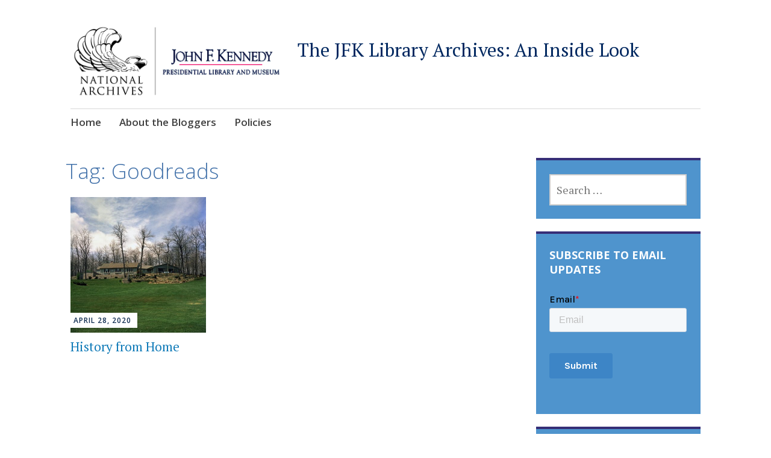

--- FILE ---
content_type: text/html; charset=UTF-8
request_url: https://jfk.blogs.archives.gov/tag/goodreads/
body_size: 10391
content:
<!DOCTYPE html>
<html lang="en-US">
	<head>
		<meta charset="UTF-8">
		<meta name="viewport" content="width=device-width, initial-scale=1">
		<link rel="profile" href="http://gmpg.org/xfn/11">
	<title>Goodreads &#8211; The JFK Library Archives: An Inside Look</title>
<script type="text/javascript">
/* <![CDATA[ */
window.JetpackScriptData = {"site":{"icon":"","title":"The JFK Library Archives: An Inside Look","host":"unknown","is_wpcom_platform":false}};
/* ]]> */
</script>
<meta name='robots' content='max-image-preview:large' />
	<style>img:is([sizes="auto" i], [sizes^="auto," i]) { contain-intrinsic-size: 3000px 1500px }</style>
	
<script>
dataLayer = [[]];
</script>
<!-- Google Tag Manager -->
  <script>(function(w,d,s,l,i){w[l]=w[l]||[];w[l].push({'gtm.start':
  new Date().getTime(),event:'gtm.js'});var f=d.getElementsByTagName(s)[0],
  j=d.createElement(s),dl=l!='dataLayer'?'&l='+l:'';j.async=true;j.src=
  'https://www.googletagmanager.com/gtm.js?id='+i+dl;f.parentNode.insertBefore(j,f);
  })(window,document,'script','dataLayer','GTM-WLMC86');</script>
  <!-- End Google Tag Manager -->
<link rel='dns-prefetch' href='//stats.wp.com' />
<link rel='dns-prefetch' href='//fonts.googleapis.com' />
<link rel='dns-prefetch' href='//www.googletagmanager.com' />
<link rel="alternate" type="application/rss+xml" title="The JFK Library Archives: An Inside Look &raquo; Feed" href="https://jfk.blogs.archives.gov/feed/" />
<link rel="alternate" type="application/rss+xml" title="The JFK Library Archives: An Inside Look &raquo; Comments Feed" href="https://jfk.blogs.archives.gov/comments/feed/" />
<link rel="alternate" type="application/rss+xml" title="The JFK Library Archives: An Inside Look &raquo; Goodreads Tag Feed" href="https://jfk.blogs.archives.gov/tag/goodreads/feed/" />
<script type="text/javascript">
/* <![CDATA[ */
window._wpemojiSettings = {"baseUrl":"https:\/\/s.w.org\/images\/core\/emoji\/15.1.0\/72x72\/","ext":".png","svgUrl":"https:\/\/s.w.org\/images\/core\/emoji\/15.1.0\/svg\/","svgExt":".svg","source":{"concatemoji":"https:\/\/jfk.blogs.archives.gov\/wp-includes\/js\/wp-emoji-release.min.js?ver=6.8.1"}};
/*! This file is auto-generated */
!function(i,n){var o,s,e;function c(e){try{var t={supportTests:e,timestamp:(new Date).valueOf()};sessionStorage.setItem(o,JSON.stringify(t))}catch(e){}}function p(e,t,n){e.clearRect(0,0,e.canvas.width,e.canvas.height),e.fillText(t,0,0);var t=new Uint32Array(e.getImageData(0,0,e.canvas.width,e.canvas.height).data),r=(e.clearRect(0,0,e.canvas.width,e.canvas.height),e.fillText(n,0,0),new Uint32Array(e.getImageData(0,0,e.canvas.width,e.canvas.height).data));return t.every(function(e,t){return e===r[t]})}function u(e,t,n){switch(t){case"flag":return n(e,"\ud83c\udff3\ufe0f\u200d\u26a7\ufe0f","\ud83c\udff3\ufe0f\u200b\u26a7\ufe0f")?!1:!n(e,"\ud83c\uddfa\ud83c\uddf3","\ud83c\uddfa\u200b\ud83c\uddf3")&&!n(e,"\ud83c\udff4\udb40\udc67\udb40\udc62\udb40\udc65\udb40\udc6e\udb40\udc67\udb40\udc7f","\ud83c\udff4\u200b\udb40\udc67\u200b\udb40\udc62\u200b\udb40\udc65\u200b\udb40\udc6e\u200b\udb40\udc67\u200b\udb40\udc7f");case"emoji":return!n(e,"\ud83d\udc26\u200d\ud83d\udd25","\ud83d\udc26\u200b\ud83d\udd25")}return!1}function f(e,t,n){var r="undefined"!=typeof WorkerGlobalScope&&self instanceof WorkerGlobalScope?new OffscreenCanvas(300,150):i.createElement("canvas"),a=r.getContext("2d",{willReadFrequently:!0}),o=(a.textBaseline="top",a.font="600 32px Arial",{});return e.forEach(function(e){o[e]=t(a,e,n)}),o}function t(e){var t=i.createElement("script");t.src=e,t.defer=!0,i.head.appendChild(t)}"undefined"!=typeof Promise&&(o="wpEmojiSettingsSupports",s=["flag","emoji"],n.supports={everything:!0,everythingExceptFlag:!0},e=new Promise(function(e){i.addEventListener("DOMContentLoaded",e,{once:!0})}),new Promise(function(t){var n=function(){try{var e=JSON.parse(sessionStorage.getItem(o));if("object"==typeof e&&"number"==typeof e.timestamp&&(new Date).valueOf()<e.timestamp+604800&&"object"==typeof e.supportTests)return e.supportTests}catch(e){}return null}();if(!n){if("undefined"!=typeof Worker&&"undefined"!=typeof OffscreenCanvas&&"undefined"!=typeof URL&&URL.createObjectURL&&"undefined"!=typeof Blob)try{var e="postMessage("+f.toString()+"("+[JSON.stringify(s),u.toString(),p.toString()].join(",")+"));",r=new Blob([e],{type:"text/javascript"}),a=new Worker(URL.createObjectURL(r),{name:"wpTestEmojiSupports"});return void(a.onmessage=function(e){c(n=e.data),a.terminate(),t(n)})}catch(e){}c(n=f(s,u,p))}t(n)}).then(function(e){for(var t in e)n.supports[t]=e[t],n.supports.everything=n.supports.everything&&n.supports[t],"flag"!==t&&(n.supports.everythingExceptFlag=n.supports.everythingExceptFlag&&n.supports[t]);n.supports.everythingExceptFlag=n.supports.everythingExceptFlag&&!n.supports.flag,n.DOMReady=!1,n.readyCallback=function(){n.DOMReady=!0}}).then(function(){return e}).then(function(){var e;n.supports.everything||(n.readyCallback(),(e=n.source||{}).concatemoji?t(e.concatemoji):e.wpemoji&&e.twemoji&&(t(e.twemoji),t(e.wpemoji)))}))}((window,document),window._wpemojiSettings);
/* ]]> */
</script>
<style id='wp-emoji-styles-inline-css' type='text/css'>

	img.wp-smiley, img.emoji {
		display: inline !important;
		border: none !important;
		box-shadow: none !important;
		height: 1em !important;
		width: 1em !important;
		margin: 0 0.07em !important;
		vertical-align: -0.1em !important;
		background: none !important;
		padding: 0 !important;
	}
</style>
<link rel='stylesheet' id='wp-block-library-css' href='https://jfk.blogs.archives.gov/wp-includes/css/dist/block-library/style.min.css?ver=6.8.1' type='text/css' media='all' />
<style id='classic-theme-styles-inline-css' type='text/css'>
/*! This file is auto-generated */
.wp-block-button__link{color:#fff;background-color:#32373c;border-radius:9999px;box-shadow:none;text-decoration:none;padding:calc(.667em + 2px) calc(1.333em + 2px);font-size:1.125em}.wp-block-file__button{background:#32373c;color:#fff;text-decoration:none}
</style>
<link rel='stylesheet' id='mediaelement-css' href='https://jfk.blogs.archives.gov/wp-includes/js/mediaelement/mediaelementplayer-legacy.min.css?ver=4.2.17' type='text/css' media='all' />
<link rel='stylesheet' id='wp-mediaelement-css' href='https://jfk.blogs.archives.gov/wp-includes/js/mediaelement/wp-mediaelement.min.css?ver=6.8.1' type='text/css' media='all' />
<style id='jetpack-sharing-buttons-style-inline-css' type='text/css'>
.jetpack-sharing-buttons__services-list{display:flex;flex-direction:row;flex-wrap:wrap;gap:0;list-style-type:none;margin:5px;padding:0}.jetpack-sharing-buttons__services-list.has-small-icon-size{font-size:12px}.jetpack-sharing-buttons__services-list.has-normal-icon-size{font-size:16px}.jetpack-sharing-buttons__services-list.has-large-icon-size{font-size:24px}.jetpack-sharing-buttons__services-list.has-huge-icon-size{font-size:36px}@media print{.jetpack-sharing-buttons__services-list{display:none!important}}.editor-styles-wrapper .wp-block-jetpack-sharing-buttons{gap:0;padding-inline-start:0}ul.jetpack-sharing-buttons__services-list.has-background{padding:1.25em 2.375em}
</style>
<style id='global-styles-inline-css' type='text/css'>
:root{--wp--preset--aspect-ratio--square: 1;--wp--preset--aspect-ratio--4-3: 4/3;--wp--preset--aspect-ratio--3-4: 3/4;--wp--preset--aspect-ratio--3-2: 3/2;--wp--preset--aspect-ratio--2-3: 2/3;--wp--preset--aspect-ratio--16-9: 16/9;--wp--preset--aspect-ratio--9-16: 9/16;--wp--preset--color--black: #404040;--wp--preset--color--cyan-bluish-gray: #abb8c3;--wp--preset--color--white: #ffffff;--wp--preset--color--pale-pink: #f78da7;--wp--preset--color--vivid-red: #cf2e2e;--wp--preset--color--luminous-vivid-orange: #ff6900;--wp--preset--color--luminous-vivid-amber: #fcb900;--wp--preset--color--light-green-cyan: #7bdcb5;--wp--preset--color--vivid-green-cyan: #00d084;--wp--preset--color--pale-cyan-blue: #8ed1fc;--wp--preset--color--vivid-cyan-blue: #0693e3;--wp--preset--color--vivid-purple: #9b51e0;--wp--preset--color--dark-gray: #686868;--wp--preset--color--medium-gray: #999999;--wp--preset--color--light-gray: #d9d9d9;--wp--preset--color--blue: #159ae7;--wp--preset--color--dark-blue: #362e77;--wp--preset--gradient--vivid-cyan-blue-to-vivid-purple: linear-gradient(135deg,rgba(6,147,227,1) 0%,rgb(155,81,224) 100%);--wp--preset--gradient--light-green-cyan-to-vivid-green-cyan: linear-gradient(135deg,rgb(122,220,180) 0%,rgb(0,208,130) 100%);--wp--preset--gradient--luminous-vivid-amber-to-luminous-vivid-orange: linear-gradient(135deg,rgba(252,185,0,1) 0%,rgba(255,105,0,1) 100%);--wp--preset--gradient--luminous-vivid-orange-to-vivid-red: linear-gradient(135deg,rgba(255,105,0,1) 0%,rgb(207,46,46) 100%);--wp--preset--gradient--very-light-gray-to-cyan-bluish-gray: linear-gradient(135deg,rgb(238,238,238) 0%,rgb(169,184,195) 100%);--wp--preset--gradient--cool-to-warm-spectrum: linear-gradient(135deg,rgb(74,234,220) 0%,rgb(151,120,209) 20%,rgb(207,42,186) 40%,rgb(238,44,130) 60%,rgb(251,105,98) 80%,rgb(254,248,76) 100%);--wp--preset--gradient--blush-light-purple: linear-gradient(135deg,rgb(255,206,236) 0%,rgb(152,150,240) 100%);--wp--preset--gradient--blush-bordeaux: linear-gradient(135deg,rgb(254,205,165) 0%,rgb(254,45,45) 50%,rgb(107,0,62) 100%);--wp--preset--gradient--luminous-dusk: linear-gradient(135deg,rgb(255,203,112) 0%,rgb(199,81,192) 50%,rgb(65,88,208) 100%);--wp--preset--gradient--pale-ocean: linear-gradient(135deg,rgb(255,245,203) 0%,rgb(182,227,212) 50%,rgb(51,167,181) 100%);--wp--preset--gradient--electric-grass: linear-gradient(135deg,rgb(202,248,128) 0%,rgb(113,206,126) 100%);--wp--preset--gradient--midnight: linear-gradient(135deg,rgb(2,3,129) 0%,rgb(40,116,252) 100%);--wp--preset--font-size--small: 13px;--wp--preset--font-size--medium: 20px;--wp--preset--font-size--large: 36px;--wp--preset--font-size--x-large: 42px;--wp--preset--spacing--20: 0.44rem;--wp--preset--spacing--30: 0.67rem;--wp--preset--spacing--40: 1rem;--wp--preset--spacing--50: 1.5rem;--wp--preset--spacing--60: 2.25rem;--wp--preset--spacing--70: 3.38rem;--wp--preset--spacing--80: 5.06rem;--wp--preset--shadow--natural: 6px 6px 9px rgba(0, 0, 0, 0.2);--wp--preset--shadow--deep: 12px 12px 50px rgba(0, 0, 0, 0.4);--wp--preset--shadow--sharp: 6px 6px 0px rgba(0, 0, 0, 0.2);--wp--preset--shadow--outlined: 6px 6px 0px -3px rgba(255, 255, 255, 1), 6px 6px rgba(0, 0, 0, 1);--wp--preset--shadow--crisp: 6px 6px 0px rgba(0, 0, 0, 1);}:where(.is-layout-flex){gap: 0.5em;}:where(.is-layout-grid){gap: 0.5em;}body .is-layout-flex{display: flex;}.is-layout-flex{flex-wrap: wrap;align-items: center;}.is-layout-flex > :is(*, div){margin: 0;}body .is-layout-grid{display: grid;}.is-layout-grid > :is(*, div){margin: 0;}:where(.wp-block-columns.is-layout-flex){gap: 2em;}:where(.wp-block-columns.is-layout-grid){gap: 2em;}:where(.wp-block-post-template.is-layout-flex){gap: 1.25em;}:where(.wp-block-post-template.is-layout-grid){gap: 1.25em;}.has-black-color{color: var(--wp--preset--color--black) !important;}.has-cyan-bluish-gray-color{color: var(--wp--preset--color--cyan-bluish-gray) !important;}.has-white-color{color: var(--wp--preset--color--white) !important;}.has-pale-pink-color{color: var(--wp--preset--color--pale-pink) !important;}.has-vivid-red-color{color: var(--wp--preset--color--vivid-red) !important;}.has-luminous-vivid-orange-color{color: var(--wp--preset--color--luminous-vivid-orange) !important;}.has-luminous-vivid-amber-color{color: var(--wp--preset--color--luminous-vivid-amber) !important;}.has-light-green-cyan-color{color: var(--wp--preset--color--light-green-cyan) !important;}.has-vivid-green-cyan-color{color: var(--wp--preset--color--vivid-green-cyan) !important;}.has-pale-cyan-blue-color{color: var(--wp--preset--color--pale-cyan-blue) !important;}.has-vivid-cyan-blue-color{color: var(--wp--preset--color--vivid-cyan-blue) !important;}.has-vivid-purple-color{color: var(--wp--preset--color--vivid-purple) !important;}.has-black-background-color{background-color: var(--wp--preset--color--black) !important;}.has-cyan-bluish-gray-background-color{background-color: var(--wp--preset--color--cyan-bluish-gray) !important;}.has-white-background-color{background-color: var(--wp--preset--color--white) !important;}.has-pale-pink-background-color{background-color: var(--wp--preset--color--pale-pink) !important;}.has-vivid-red-background-color{background-color: var(--wp--preset--color--vivid-red) !important;}.has-luminous-vivid-orange-background-color{background-color: var(--wp--preset--color--luminous-vivid-orange) !important;}.has-luminous-vivid-amber-background-color{background-color: var(--wp--preset--color--luminous-vivid-amber) !important;}.has-light-green-cyan-background-color{background-color: var(--wp--preset--color--light-green-cyan) !important;}.has-vivid-green-cyan-background-color{background-color: var(--wp--preset--color--vivid-green-cyan) !important;}.has-pale-cyan-blue-background-color{background-color: var(--wp--preset--color--pale-cyan-blue) !important;}.has-vivid-cyan-blue-background-color{background-color: var(--wp--preset--color--vivid-cyan-blue) !important;}.has-vivid-purple-background-color{background-color: var(--wp--preset--color--vivid-purple) !important;}.has-black-border-color{border-color: var(--wp--preset--color--black) !important;}.has-cyan-bluish-gray-border-color{border-color: var(--wp--preset--color--cyan-bluish-gray) !important;}.has-white-border-color{border-color: var(--wp--preset--color--white) !important;}.has-pale-pink-border-color{border-color: var(--wp--preset--color--pale-pink) !important;}.has-vivid-red-border-color{border-color: var(--wp--preset--color--vivid-red) !important;}.has-luminous-vivid-orange-border-color{border-color: var(--wp--preset--color--luminous-vivid-orange) !important;}.has-luminous-vivid-amber-border-color{border-color: var(--wp--preset--color--luminous-vivid-amber) !important;}.has-light-green-cyan-border-color{border-color: var(--wp--preset--color--light-green-cyan) !important;}.has-vivid-green-cyan-border-color{border-color: var(--wp--preset--color--vivid-green-cyan) !important;}.has-pale-cyan-blue-border-color{border-color: var(--wp--preset--color--pale-cyan-blue) !important;}.has-vivid-cyan-blue-border-color{border-color: var(--wp--preset--color--vivid-cyan-blue) !important;}.has-vivid-purple-border-color{border-color: var(--wp--preset--color--vivid-purple) !important;}.has-vivid-cyan-blue-to-vivid-purple-gradient-background{background: var(--wp--preset--gradient--vivid-cyan-blue-to-vivid-purple) !important;}.has-light-green-cyan-to-vivid-green-cyan-gradient-background{background: var(--wp--preset--gradient--light-green-cyan-to-vivid-green-cyan) !important;}.has-luminous-vivid-amber-to-luminous-vivid-orange-gradient-background{background: var(--wp--preset--gradient--luminous-vivid-amber-to-luminous-vivid-orange) !important;}.has-luminous-vivid-orange-to-vivid-red-gradient-background{background: var(--wp--preset--gradient--luminous-vivid-orange-to-vivid-red) !important;}.has-very-light-gray-to-cyan-bluish-gray-gradient-background{background: var(--wp--preset--gradient--very-light-gray-to-cyan-bluish-gray) !important;}.has-cool-to-warm-spectrum-gradient-background{background: var(--wp--preset--gradient--cool-to-warm-spectrum) !important;}.has-blush-light-purple-gradient-background{background: var(--wp--preset--gradient--blush-light-purple) !important;}.has-blush-bordeaux-gradient-background{background: var(--wp--preset--gradient--blush-bordeaux) !important;}.has-luminous-dusk-gradient-background{background: var(--wp--preset--gradient--luminous-dusk) !important;}.has-pale-ocean-gradient-background{background: var(--wp--preset--gradient--pale-ocean) !important;}.has-electric-grass-gradient-background{background: var(--wp--preset--gradient--electric-grass) !important;}.has-midnight-gradient-background{background: var(--wp--preset--gradient--midnight) !important;}.has-small-font-size{font-size: var(--wp--preset--font-size--small) !important;}.has-medium-font-size{font-size: var(--wp--preset--font-size--medium) !important;}.has-large-font-size{font-size: var(--wp--preset--font-size--large) !important;}.has-x-large-font-size{font-size: var(--wp--preset--font-size--x-large) !important;}
:where(.wp-block-post-template.is-layout-flex){gap: 1.25em;}:where(.wp-block-post-template.is-layout-grid){gap: 1.25em;}
:where(.wp-block-columns.is-layout-flex){gap: 2em;}:where(.wp-block-columns.is-layout-grid){gap: 2em;}
:root :where(.wp-block-pullquote){font-size: 1.5em;line-height: 1.6;}
</style>
<link rel='stylesheet' id='apostrophe-2-blocks-css' href='https://jfk.blogs.archives.gov/wp-content/themes/apostrophe-2-wpcom/css/blocks.css?ver=6.8.1' type='text/css' media='all' />
<link rel='stylesheet' id='apostrophe-2-style-css' href='https://jfk.blogs.archives.gov/wp-content/themes/apostrophe-2-wpcom/style.css?ver=20140520' type='text/css' media='all' />
<link rel='stylesheet' id='genericons-css' href='https://jfk.blogs.archives.gov/wp-content/plugins/jetpack/_inc/genericons/genericons/genericons.css?ver=3.1' type='text/css' media='all' />
<link rel='stylesheet' id='apostrophe-2-fonts-css' href='https://fonts.googleapis.com/css?family=PT+Serif%3A400%2C400italic%2C700%2C700italic%7COpen+Sans%3A300%2C300italic%2C400%2C400italic%2C600%2C600italic%2C700%2C700italic%2C800%2C800italic&#038;subset=latin%2Clatin-ext%2Ccyrillic' type='text/css' media='all' />
<style id='akismet-widget-style-inline-css' type='text/css'>

			.a-stats {
				--akismet-color-mid-green: #357b49;
				--akismet-color-white: #fff;
				--akismet-color-light-grey: #f6f7f7;

				max-width: 350px;
				width: auto;
			}

			.a-stats * {
				all: unset;
				box-sizing: border-box;
			}

			.a-stats strong {
				font-weight: 600;
			}

			.a-stats a.a-stats__link,
			.a-stats a.a-stats__link:visited,
			.a-stats a.a-stats__link:active {
				background: var(--akismet-color-mid-green);
				border: none;
				box-shadow: none;
				border-radius: 8px;
				color: var(--akismet-color-white);
				cursor: pointer;
				display: block;
				font-family: -apple-system, BlinkMacSystemFont, 'Segoe UI', 'Roboto', 'Oxygen-Sans', 'Ubuntu', 'Cantarell', 'Helvetica Neue', sans-serif;
				font-weight: 500;
				padding: 12px;
				text-align: center;
				text-decoration: none;
				transition: all 0.2s ease;
			}

			/* Extra specificity to deal with TwentyTwentyOne focus style */
			.widget .a-stats a.a-stats__link:focus {
				background: var(--akismet-color-mid-green);
				color: var(--akismet-color-white);
				text-decoration: none;
			}

			.a-stats a.a-stats__link:hover {
				filter: brightness(110%);
				box-shadow: 0 4px 12px rgba(0, 0, 0, 0.06), 0 0 2px rgba(0, 0, 0, 0.16);
			}

			.a-stats .count {
				color: var(--akismet-color-white);
				display: block;
				font-size: 1.5em;
				line-height: 1.4;
				padding: 0 13px;
				white-space: nowrap;
			}
		
</style>
<script type="text/javascript" src="https://jfk.blogs.archives.gov/wp-includes/js/jquery/jquery.min.js?ver=3.7.1" id="jquery-core-js"></script>
<script type="text/javascript" src="https://jfk.blogs.archives.gov/wp-includes/js/jquery/jquery-migrate.min.js?ver=3.4.1" id="jquery-migrate-js"></script>
<script type="text/javascript" id="email-posts-to-subscribers-js-extra">
/* <![CDATA[ */
var elp_data = {"messages":{"elp_name_required":"Please enter name.","elp_email_required":"Please enter email address.","elp_invalid_name":"Name seems invalid.","elp_invalid_email":"Email address seems invalid.","elp_unexpected_error":"Oops.. Unexpected error occurred.","elp_invalid_captcha":"Robot verification failed, please try again.","elp_invalid_key":"Robot verification failed, invalid key.","elp_successfull_single":"You have successfully subscribed.","elp_successfull_double":"You have successfully subscribed. You will receive a confirmation email in few minutes. Please follow the link in it to confirm your subscription. If the email takes more than 15 minutes to appear in your mailbox, please check your spam folder.","elp_email_exist":"Email already exist.","elp_email_squeeze":"You are trying to submit too fast. try again in 1 minute."},"elp_ajax_url":"https:\/\/jfk.blogs.archives.gov\/wp-admin\/admin-ajax.php"};
/* ]]> */
</script>
<script type="text/javascript" src="https://jfk.blogs.archives.gov/wp-content/plugins/email-posts-to-subscribers//inc/email-posts-to-subscribers.js?ver=2.2" id="email-posts-to-subscribers-js"></script>
<link rel="https://api.w.org/" href="https://jfk.blogs.archives.gov/wp-json/" /><link rel="alternate" title="JSON" type="application/json" href="https://jfk.blogs.archives.gov/wp-json/wp/v2/tags/610373770" /><link rel="EditURI" type="application/rsd+xml" title="RSD" href="https://jfk.blogs.archives.gov/xmlrpc.php?rsd" />
<meta name="generator" content="WordPress 6.8.1" />
<style>.elp_form_message.success { color: #008000;font-weight: bold; } .elp_form_message.error { color: #ff0000; } .elp_form_message.boterror { color: #ff0000; } </style><!-- HubSpot WordPress Plugin v11.3.6: embed JS disabled as a portalId has not yet been configured --><meta name="generator" content="Site Kit by Google 1.156.0" />	<style>img#wpstats{display:none}</style>
				<style type="text/css" id="apostrophe-2-header-css">
					.site-title a,
			.site-description {
				color: #002860;
			}
				</style>
				<style type="text/css" id="wp-custom-css">
			a {
	color: #162F54;
}

.site-title a {
	font-size: 3.1rem
}

a:hover {
	color: #9f9f9f!important;
}

span.posted-on {
	background-color: white!important;
}

span.posted-on a { 
	color: #112e51!important;
}

h1 {
	color: #4372AA;
  font-size: 3.5rem;
}

author vcard {
  background: #ffffff;
}

button-primary, button-secondary, button {
  background-color: #0071bc; color: #ffffff;
}

button, input[type="button"], input[type="reset"], input[type="submit"], .button-primary, .button, .button-secondary{
	color: #ffffff;
}

p {
	color: #000000;
  font-family: Helvetica;
}

figcaption {
	font-family: Georgia;
	font-size: 16px;
  color: #494949;
}

.widget-area .sidebar-primary aside {
	background: #4F94CD;  
}

.widget-area .sidebar-primary aside .widget-title {
	color: #ffffff;
}

input[type="text"]:focus, input[type="email"]:focus, input[type="url"]:focus, input[type="password"]:focus, input[type="search"]:focus, textarea:focus {
	color: #454545;
}		</style>
			</head>

	<body class="archive tag tag-goodreads tag-610373770 wp-custom-logo wp-embed-responsive wp-theme-apostrophe-2-wpcom">
		<div id="page" class="hfeed site">

			<header id="masthead" class="site-header" role="banner">
				<div class="site-branding">
					<a href="https://jfk.blogs.archives.gov/" class="custom-logo-link" rel="home"><img width="2119" height="750" src="https://jfk.blogs.archives.gov/wp-content/uploads/sites/12/2022/01/JFK-NARA-Logo-Horizontal-for-Blog-3.jpg" class="custom-logo" alt="The JFK Library Archives: An Inside Look" decoding="async" fetchpriority="high" srcset="https://jfk.blogs.archives.gov/wp-content/uploads/sites/12/2022/01/JFK-NARA-Logo-Horizontal-for-Blog-3.jpg 2119w, https://jfk.blogs.archives.gov/wp-content/uploads/sites/12/2022/01/JFK-NARA-Logo-Horizontal-for-Blog-3-300x106.jpg 300w, https://jfk.blogs.archives.gov/wp-content/uploads/sites/12/2022/01/JFK-NARA-Logo-Horizontal-for-Blog-3-1024x362.jpg 1024w, https://jfk.blogs.archives.gov/wp-content/uploads/sites/12/2022/01/JFK-NARA-Logo-Horizontal-for-Blog-3-768x272.jpg 768w, https://jfk.blogs.archives.gov/wp-content/uploads/sites/12/2022/01/JFK-NARA-Logo-Horizontal-for-Blog-3-1536x544.jpg 1536w, https://jfk.blogs.archives.gov/wp-content/uploads/sites/12/2022/01/JFK-NARA-Logo-Horizontal-for-Blog-3-2048x725.jpg 2048w" sizes="(max-width: 2119px) 100vw, 2119px" /></a>					<h1 class="site-title"><a href="https://jfk.blogs.archives.gov/" rel="home">The JFK Library Archives: An Inside Look</a></h1>
					<h2 class="site-description"></h2>
				</div>

				<nav id="site-navigation" class="main-navigation" role="navigation">
					<a class="menu-toggle">Menu</a>
					<a class="skip-link screen-reader-text" href="#content">Skip to content</a>

					<div class="apostrophe-2-navigation"><ul>
<li ><a href="https://jfk.blogs.archives.gov/">Home</a></li><li class="page_item page-item-23"><a href="https://jfk.blogs.archives.gov/about-the-bloggers/">About the Bloggers</a></li>
<li class="page_item page-item-19"><a href="https://jfk.blogs.archives.gov/policies/">Policies</a></li>
</ul></div>

					
				</nav><!-- #site-navigation -->
			</header><!-- #masthead -->

			<div id="content" class="site-content">

	<section id="primary" class="content-area">

	
		<header class="page-header">
			<h1 class="page-title">Tag: <span>Goodreads</span></h1>		</header><!-- .page-header -->

		<main id="main" class="site-main" role="main">

			<div id="posts-wrapper">

						
				
<article id="post-5404" class="post-5404 post type-post status-publish format-standard has-post-thumbnail hentry category-ask-an-archivist tag-digitized-collections tag-goodreads tag-oral-histories tag-speeches fallback-thumbnail">
	
	<a class="entry-thumbnail apostrophe-2-thumb" href="https://jfk.blogs.archives.gov/2020/04/28/history-from-home/">
		<img width="450" height="450" src="https://jfk.blogs.archives.gov/wp-content/uploads/sites/12/2020/04/JFKWHP-KN-C17617-450x450.jpg" class="attachment-post-thumbnail size-post-thumbnail wp-post-image" alt="" />	</a>
	<header class="entry-header">
		<div class="entry-meta">
			<span class="posted-on"><a href="https://jfk.blogs.archives.gov/2020/04/28/history-from-home/" rel="bookmark"><time class="entry-date published" datetime="2020-04-28T09:17:37-04:00">April 28, 2020</time><time class="updated" datetime="2021-03-30T20:18:05-04:00">March 30, 2021</time></a></span><span class="byline"> <span class="author vcard"><a class="url fn n" href="https://jfk.blogs.archives.gov/author/schandler/">schandler</a></span></span>		</div><!-- .entry-meta -->
		<h2 class="entry-title"><a href="https://jfk.blogs.archives.gov/2020/04/28/history-from-home/" rel="bookmark">History from Home</a></h2>
	</header><!-- .entry-header -->

</article><!-- #post-## -->

			
			<div><!-- #posts-wrapper -->

		
		</main><!-- #main -->

		
	</section><!-- #primary -->

	<div id="secondary" class="widget-area" role="complementary">

				<div class="sidebar-primary">
			<aside id="search-2" class="widget widget_search"><form role="search" method="get" class="search-form" action="https://jfk.blogs.archives.gov/">
				<label>
					<span class="screen-reader-text">Search for:</span>
					<input type="search" class="search-field" placeholder="Search &hellip;" value="" name="s" />
				</label>
				<input type="submit" class="search-submit" value="Search" />
			</form></aside><aside id="block-2" class="widget widget_block">
<div class="wp-block-group"><div class="wp-block-group__inner-container is-layout-constrained wp-container-core-group-is-layout-fdc12268 wp-block-group-is-layout-constrained">
<h2 class="widget-title wp-block-heading" style="text-transform:uppercase">Subscribe to Email Updates</h2>


<p>
						<script>
							window.hsFormsOnReady = window.hsFormsOnReady || [];
							window.hsFormsOnReady.push(()=>{
								hbspt.forms.create({
									portalId: 20973928,
									formId: "7d40b67b-43fd-412b-b355-6ca594e47edc",
									target: "#hbspt-form-1768741000000-4250742633",
									region: "",
									
							})});
						</script>
						<div class="hbspt-form" id="hbspt-form-1768741000000-4250742633"></div></p>
</div></div>
</aside><aside id="archives-4" class="widget widget_archive"><h2 class="widget-title">Archives</h2>		<label class="screen-reader-text" for="archives-dropdown-4">Archives</label>
		<select id="archives-dropdown-4" name="archive-dropdown">
			
			<option value="">Select Month</option>
				<option value='https://jfk.blogs.archives.gov/2025/11/'> November 2025 </option>
	<option value='https://jfk.blogs.archives.gov/2025/08/'> August 2025 </option>
	<option value='https://jfk.blogs.archives.gov/2025/05/'> May 2025 </option>
	<option value='https://jfk.blogs.archives.gov/2025/03/'> March 2025 </option>
	<option value='https://jfk.blogs.archives.gov/2025/02/'> February 2025 </option>
	<option value='https://jfk.blogs.archives.gov/2024/12/'> December 2024 </option>
	<option value='https://jfk.blogs.archives.gov/2024/11/'> November 2024 </option>
	<option value='https://jfk.blogs.archives.gov/2024/10/'> October 2024 </option>
	<option value='https://jfk.blogs.archives.gov/2024/07/'> July 2024 </option>
	<option value='https://jfk.blogs.archives.gov/2024/05/'> May 2024 </option>
	<option value='https://jfk.blogs.archives.gov/2024/02/'> February 2024 </option>
	<option value='https://jfk.blogs.archives.gov/2024/01/'> January 2024 </option>
	<option value='https://jfk.blogs.archives.gov/2023/12/'> December 2023 </option>
	<option value='https://jfk.blogs.archives.gov/2023/07/'> July 2023 </option>
	<option value='https://jfk.blogs.archives.gov/2023/06/'> June 2023 </option>
	<option value='https://jfk.blogs.archives.gov/2023/05/'> May 2023 </option>
	<option value='https://jfk.blogs.archives.gov/2023/03/'> March 2023 </option>
	<option value='https://jfk.blogs.archives.gov/2023/02/'> February 2023 </option>
	<option value='https://jfk.blogs.archives.gov/2022/11/'> November 2022 </option>
	<option value='https://jfk.blogs.archives.gov/2022/10/'> October 2022 </option>
	<option value='https://jfk.blogs.archives.gov/2022/09/'> September 2022 </option>
	<option value='https://jfk.blogs.archives.gov/2022/08/'> August 2022 </option>
	<option value='https://jfk.blogs.archives.gov/2022/06/'> June 2022 </option>
	<option value='https://jfk.blogs.archives.gov/2022/04/'> April 2022 </option>
	<option value='https://jfk.blogs.archives.gov/2022/03/'> March 2022 </option>
	<option value='https://jfk.blogs.archives.gov/2022/02/'> February 2022 </option>
	<option value='https://jfk.blogs.archives.gov/2021/12/'> December 2021 </option>
	<option value='https://jfk.blogs.archives.gov/2021/11/'> November 2021 </option>
	<option value='https://jfk.blogs.archives.gov/2021/10/'> October 2021 </option>
	<option value='https://jfk.blogs.archives.gov/2021/09/'> September 2021 </option>
	<option value='https://jfk.blogs.archives.gov/2021/07/'> July 2021 </option>
	<option value='https://jfk.blogs.archives.gov/2021/06/'> June 2021 </option>
	<option value='https://jfk.blogs.archives.gov/2021/05/'> May 2021 </option>
	<option value='https://jfk.blogs.archives.gov/2021/04/'> April 2021 </option>
	<option value='https://jfk.blogs.archives.gov/2021/03/'> March 2021 </option>
	<option value='https://jfk.blogs.archives.gov/2021/02/'> February 2021 </option>
	<option value='https://jfk.blogs.archives.gov/2020/08/'> August 2020 </option>
	<option value='https://jfk.blogs.archives.gov/2020/07/'> July 2020 </option>
	<option value='https://jfk.blogs.archives.gov/2020/05/'> May 2020 </option>
	<option value='https://jfk.blogs.archives.gov/2020/04/'> April 2020 </option>
	<option value='https://jfk.blogs.archives.gov/2020/03/'> March 2020 </option>
	<option value='https://jfk.blogs.archives.gov/2020/01/'> January 2020 </option>
	<option value='https://jfk.blogs.archives.gov/2019/12/'> December 2019 </option>
	<option value='https://jfk.blogs.archives.gov/2019/11/'> November 2019 </option>
	<option value='https://jfk.blogs.archives.gov/2019/10/'> October 2019 </option>
	<option value='https://jfk.blogs.archives.gov/2019/09/'> September 2019 </option>
	<option value='https://jfk.blogs.archives.gov/2019/06/'> June 2019 </option>
	<option value='https://jfk.blogs.archives.gov/2019/04/'> April 2019 </option>
	<option value='https://jfk.blogs.archives.gov/2019/03/'> March 2019 </option>
	<option value='https://jfk.blogs.archives.gov/2018/12/'> December 2018 </option>
	<option value='https://jfk.blogs.archives.gov/2018/11/'> November 2018 </option>
	<option value='https://jfk.blogs.archives.gov/2018/10/'> October 2018 </option>
	<option value='https://jfk.blogs.archives.gov/2018/09/'> September 2018 </option>
	<option value='https://jfk.blogs.archives.gov/2018/08/'> August 2018 </option>
	<option value='https://jfk.blogs.archives.gov/2018/07/'> July 2018 </option>
	<option value='https://jfk.blogs.archives.gov/2018/06/'> June 2018 </option>
	<option value='https://jfk.blogs.archives.gov/2018/05/'> May 2018 </option>
	<option value='https://jfk.blogs.archives.gov/2018/04/'> April 2018 </option>
	<option value='https://jfk.blogs.archives.gov/2018/03/'> March 2018 </option>
	<option value='https://jfk.blogs.archives.gov/2018/01/'> January 2018 </option>
	<option value='https://jfk.blogs.archives.gov/2017/12/'> December 2017 </option>
	<option value='https://jfk.blogs.archives.gov/2017/11/'> November 2017 </option>
	<option value='https://jfk.blogs.archives.gov/2017/10/'> October 2017 </option>
	<option value='https://jfk.blogs.archives.gov/2017/09/'> September 2017 </option>
	<option value='https://jfk.blogs.archives.gov/2017/08/'> August 2017 </option>
	<option value='https://jfk.blogs.archives.gov/2017/06/'> June 2017 </option>
	<option value='https://jfk.blogs.archives.gov/2017/05/'> May 2017 </option>

		</select>

			<script type="text/javascript">
/* <![CDATA[ */

(function() {
	var dropdown = document.getElementById( "archives-dropdown-4" );
	function onSelectChange() {
		if ( dropdown.options[ dropdown.selectedIndex ].value !== '' ) {
			document.location.href = this.options[ this.selectedIndex ].value;
		}
	}
	dropdown.onchange = onSelectChange;
})();

/* ]]> */
</script>
</aside><aside id="categories-4" class="widget widget_categories"><h2 class="widget-title">Categories</h2><form action="https://jfk.blogs.archives.gov" method="get"><label class="screen-reader-text" for="cat">Categories</label><select  name='cat' id='cat' class='postform'>
	<option value='-1'>Select Category</option>
	<option class="level-0" value="557214070">A Day in the Archives</option>
	<option class="level-0" value="610373844">Archival Holdings</option>
	<option class="level-0" value="610373940">Archival Outreach</option>
	<option class="level-0" value="610373914">Archival Practice</option>
	<option class="level-0" value="12080">Archives</option>
	<option class="level-0" value="137549629">Ask an Archivist</option>
	<option class="level-0" value="576758738">Cellulose Nitrate Film</option>
	<option class="level-0" value="610373684">Citation Needed</option>
	<option class="level-0" value="49701306">Collection Openings</option>
	<option class="level-0" value="610373809">Collection Spotlight</option>
	<option class="level-0" value="610373686">Conservation and Preservation</option>
	<option class="level-0" value="610373724">Did JFK Say That?</option>
	<option class="level-0" value="610373652">Digitized Photographs</option>
	<option class="level-0" value="46643052">Fun and Quirky</option>
	<option class="level-0" value="557214143">Getting to Know the People Featured in our Collections</option>
	<option class="level-0" value="610373883">Guest Authors</option>
	<option class="level-0" value="120745">Hidden History</option>
	<option class="level-0" value="60736116">Historical Anniversaries</option>
	<option class="level-0" value="610374055">In Memoriam</option>
	<option class="level-0" value="610373649">Jean Stein</option>
	<option class="level-0" value="610373853">Kennedy Colleagues</option>
	<option class="level-0" value="610373651">Kennedy Family Collection</option>
	<option class="level-0" value="105359982">Metadata Matters</option>
	<option class="level-0" value="40372970">Newly Digitized Collections</option>
	<option class="level-0" value="610374386">Reparative Description and Digitization</option>
	<option class="level-0" value="340857">Setting the Record Straight</option>
	<option class="level-0" value="1">Uncategorized</option>
	<option class="level-0" value="610373677">White House Photographs</option>
</select>
</form><script type="text/javascript">
/* <![CDATA[ */

(function() {
	var dropdown = document.getElementById( "cat" );
	function onCatChange() {
		if ( dropdown.options[ dropdown.selectedIndex ].value > 0 ) {
			dropdown.parentNode.submit();
		}
	}
	dropdown.onchange = onCatChange;
})();

/* ]]> */
</script>
</aside>		</div>
		
				<div class="sidebar-secondary">
			<aside id="linkcat-610373663" class="widget widget_links"><h2 class="widget-title">Learn More</h2>
	<ul class='xoxo blogroll'>
<li><a href="https://www.archives.gov/" title="Website of the U.S. National Archives and Records Administration">Archives.gov</a></li>
<li><a href="https://www.archives.gov/contact" title="Contact information">Contact Us</a></li>
<li><a href="https://www.archives.gov/social-media/blogs" title="U.S. National Archives Blogroll">More blogs from the National Archives</a></li>
<li><a href="https://www.archives.gov/global-pages/privacy.html" title="National Archives privacy policy">Privacy Policy</a></li>

	</ul>
</aside>
		</div>
		
				<div class="sidebar-tertiary">
			<aside id="linkcat-610373664" class="widget widget_links"><h2 class="widget-title">About the JFK Library</h2>
	<ul class='xoxo blogroll'>
<li><a href="https://www.jfklibrary.org/" title="Website of the JFK Presidential Library and Museum">jfklibrary.org</a></li>

	</ul>
</aside>
		</div>
		
	</div><!-- #secondary -->

	</div><!-- #content -->

	<footer id="colophon" class="site-footer" role="contentinfo">

		
		<div class="site-info">
			<a href="http://wordpress.org/">Proudly powered by WordPress</a>
			<span class="sep"> | </span>
			Theme: Apostrophe 2 by <a href="http://wordpress.com/themes/" rel="designer">WordPress.com</a>.		</div><!-- .site-info -->
	</footer><!-- #colophon -->
</div><!-- #page -->

<script type="speculationrules">
{"prefetch":[{"source":"document","where":{"and":[{"href_matches":"\/*"},{"not":{"href_matches":["\/wp-*.php","\/wp-admin\/*","\/wp-content\/uploads\/sites\/12\/*","\/wp-content\/*","\/wp-content\/plugins\/*","\/wp-content\/themes\/apostrophe-2-wpcom\/*","\/*\\?(.+)"]}},{"not":{"selector_matches":"a[rel~=\"nofollow\"]"}},{"not":{"selector_matches":".no-prefetch, .no-prefetch a"}}]},"eagerness":"conservative"}]}
</script>
<script type="importmap" id="wp-importmap">
{"imports":{"@wordpress\/interactivity":"https:\/\/jfk.blogs.archives.gov\/wp-includes\/js\/dist\/script-modules\/interactivity\/index.min.js?ver=55aebb6e0a16726baffb"}}
</script>
<script type="module" src="https://jfk.blogs.archives.gov/wp-content/plugins/jetpack/jetpack_vendor/automattic/jetpack-forms/src/contact-form/../../dist/modules/form/view.js?ver=14.8" id="jp-forms-view-js-module"></script>
<link rel="modulepreload" href="https://jfk.blogs.archives.gov/wp-includes/js/dist/script-modules/interactivity/index.min.js?ver=55aebb6e0a16726baffb" id="@wordpress/interactivity-js-modulepreload"><script type="application/json" id="wp-script-module-data-@wordpress/interactivity">
{"config":{"jetpack/form":{"error_types":{"is_required":"This field is required.","invalid_form_empty":"The form you are trying to submit is empty.","invalid_form":"Please fill out the form correctly."}}}}
</script>
<!-- Google Tag Manager (noscript) -->
<noscript><iframe src="https://www.googletagmanager.com/ns.html?id=GTM-WLMC86" height="0" width="0" style="display:none;visibility:hidden"></iframe></noscript>
<!-- End Google Tag Manager (noscript) -->
<style id='core-block-supports-inline-css' type='text/css'>
.wp-container-core-group-is-layout-fdc12268 > :where(:not(.alignleft):not(.alignright):not(.alignfull)){max-width:100%;margin-left:auto !important;margin-right:auto !important;}.wp-container-core-group-is-layout-fdc12268 > .alignwide{max-width:100%;}.wp-container-core-group-is-layout-fdc12268 .alignfull{max-width:none;}
</style>
<script type="text/javascript" src="https://jfk.blogs.archives.gov/wp-content/themes/apostrophe-2-wpcom/js/skip-link-focus-fix.js?ver=20150605" id="apostrophe-2-skip-link-focus-fix-js"></script>
<script type="text/javascript" id="apostrophe-2-navigation-js-extra">
/* <![CDATA[ */
var screenReaderText = {"expand":"expand child menu","collapse":"collapse child menu"};
/* ]]> */
</script>
<script type="text/javascript" src="https://jfk.blogs.archives.gov/wp-content/themes/apostrophe-2-wpcom/js/navigation.js?ver=20161104" id="apostrophe-2-navigation-js"></script>
<script type="text/javascript" src="https://jfk.blogs.archives.gov/wp-content/themes/apostrophe-2-wpcom/js/apostrophe.js?ver=20150226" id="apostrophe-2-js"></script>
<script type="text/javascript" id="jetpack-stats-js-before">
/* <![CDATA[ */
_stq = window._stq || [];
_stq.push([ "view", JSON.parse("{\"v\":\"ext\",\"blog\":\"190525139\",\"post\":\"0\",\"tz\":\"-5\",\"srv\":\"jfk.blogs.archives.gov\",\"arch_tag\":\"goodreads\",\"arch_results\":\"1\",\"j\":\"1:14.8\"}") ]);
_stq.push([ "clickTrackerInit", "190525139", "0" ]);
/* ]]> */
</script>
<script type="text/javascript" src="https://stats.wp.com/e-202603.js" id="jetpack-stats-js" defer="defer" data-wp-strategy="defer"></script>
<script type="text/javascript" defer src="https://js.hsforms.net/forms/embed/v2.js?ver=11.3.6" id="leadin-forms-v2-js"></script>

</body>
</html>
